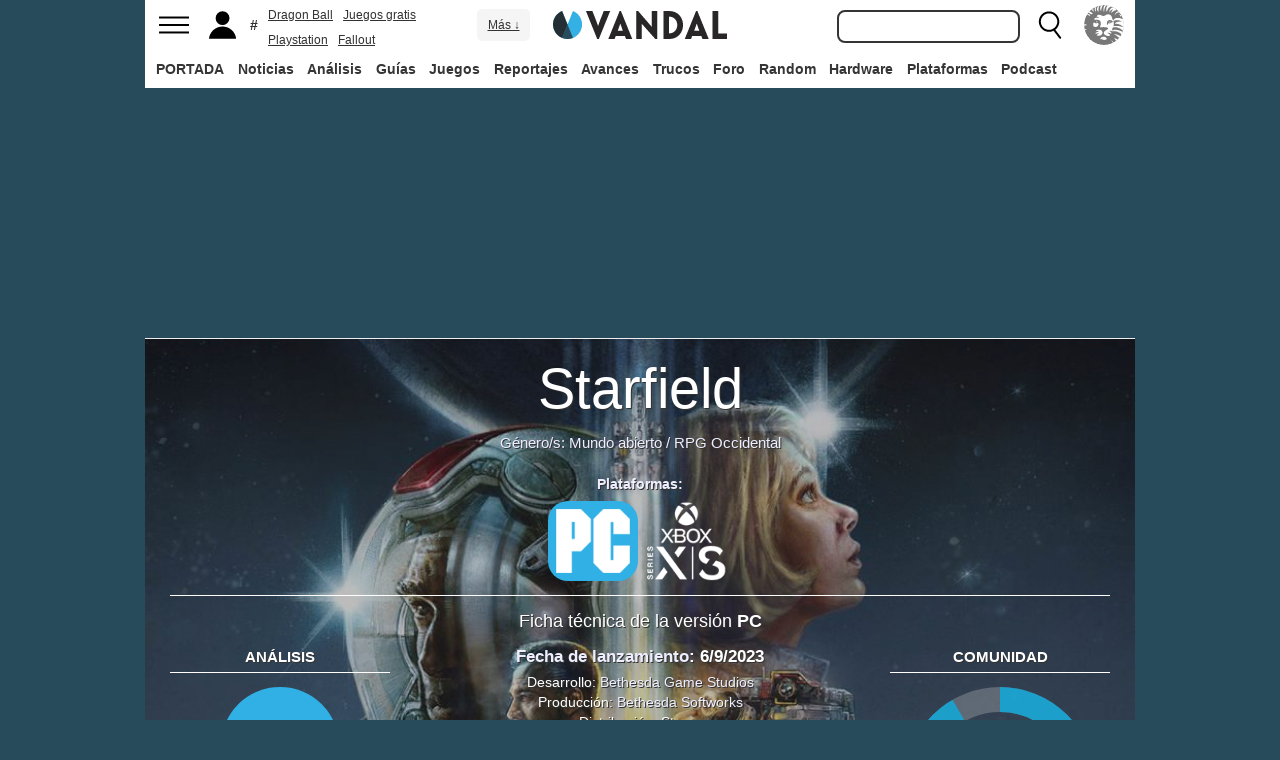

--- FILE ---
content_type: image/svg+xml
request_url: https://www.vandalimg.com/svg/lupa.svg
body_size: 750
content:
<?xml version='1.0' encoding='utf-8'?><svg version='1.1' id='Capa_2_1_' xmlns='http://www.w3.org/2000/svg' xmlns:xlink='http://www.w3.org/1999/xlink' x='0px' y='0px' viewBox='0 0 692 840' style='enable-background:new 0 0 692 840;' xml:space='preserve'><g><path d='M317.5,625.5c-82,0-159.1-31.9-217.1-89.9S10.5,400.5,10.5,318.5s31.9-159.1,89.9-217.1s135.1-89.9,217.1-89.9 s159.1,31.9,217.1,89.9s89.9,135.1,89.9,217.1s-31.9,159.1-89.9,217.1S399.5,625.5,317.5,625.5z M317.5,71.5 c-136.2,0-247,110.8-247,247s110.8,247,247,247s247-110.8,247-247S453.7,71.5,317.5,71.5z'/></g><g><path d='M652,834c-9,0-18-4.1-23.9-11.8l-188-246c-10.1-13.2-7.5-32,5.6-42.1c13.2-10.1,32-7.5,42.1,5.6l188,246 c10.1,13.2,7.5,32-5.6,42.1C664.8,832,658.4,834,652,834z'/></g></svg>